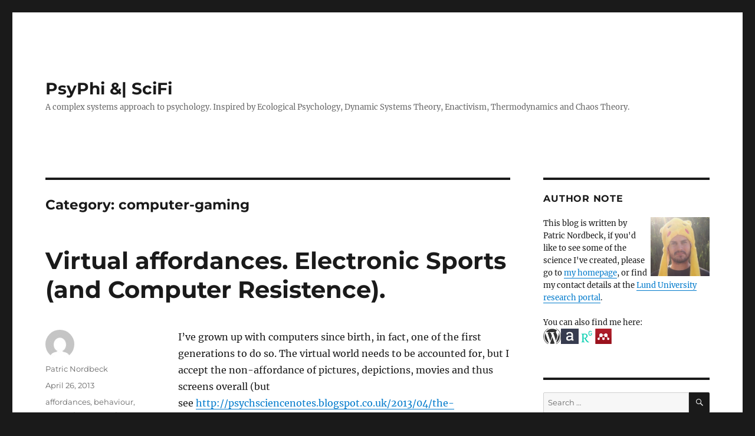

--- FILE ---
content_type: text/html; charset=UTF-8
request_url: https://jou.patricnordbeck.com/archives/category/computer-gaming
body_size: 15210
content:
<!DOCTYPE html>
<html lang="en-GB" class="no-js">
<head>
	<meta charset="UTF-8">
	<meta name="viewport" content="width=device-width, initial-scale=1.0">
	<link rel="profile" href="https://gmpg.org/xfn/11">
		<script>(function(html){html.className = html.className.replace(/\bno-js\b/,'js')})(document.documentElement);</script>
<title>computer-gaming &#8211; PsyPhi &amp;| SciFi</title>
<meta name='robots' content='max-image-preview:large' />
<link rel="alternate" type="application/rss+xml" title="PsyPhi &amp;| SciFi &raquo; Feed" href="https://jou.patricnordbeck.com/feed" />
<link rel="alternate" type="application/rss+xml" title="PsyPhi &amp;| SciFi &raquo; Comments Feed" href="https://jou.patricnordbeck.com/comments/feed" />
<link rel="alternate" type="application/rss+xml" title="PsyPhi &amp;| SciFi &raquo; computer-gaming Category Feed" href="https://jou.patricnordbeck.com/archives/category/computer-gaming/feed" />
<style id='wp-img-auto-sizes-contain-inline-css'>
img:is([sizes=auto i],[sizes^="auto," i]){contain-intrinsic-size:3000px 1500px}
/*# sourceURL=wp-img-auto-sizes-contain-inline-css */
</style>
<style id='wp-emoji-styles-inline-css'>

	img.wp-smiley, img.emoji {
		display: inline !important;
		border: none !important;
		box-shadow: none !important;
		height: 1em !important;
		width: 1em !important;
		margin: 0 0.07em !important;
		vertical-align: -0.1em !important;
		background: none !important;
		padding: 0 !important;
	}
/*# sourceURL=wp-emoji-styles-inline-css */
</style>
<style id='wp-block-library-inline-css'>
:root{--wp-block-synced-color:#7a00df;--wp-block-synced-color--rgb:122,0,223;--wp-bound-block-color:var(--wp-block-synced-color);--wp-editor-canvas-background:#ddd;--wp-admin-theme-color:#007cba;--wp-admin-theme-color--rgb:0,124,186;--wp-admin-theme-color-darker-10:#006ba1;--wp-admin-theme-color-darker-10--rgb:0,107,160.5;--wp-admin-theme-color-darker-20:#005a87;--wp-admin-theme-color-darker-20--rgb:0,90,135;--wp-admin-border-width-focus:2px}@media (min-resolution:192dpi){:root{--wp-admin-border-width-focus:1.5px}}.wp-element-button{cursor:pointer}:root .has-very-light-gray-background-color{background-color:#eee}:root .has-very-dark-gray-background-color{background-color:#313131}:root .has-very-light-gray-color{color:#eee}:root .has-very-dark-gray-color{color:#313131}:root .has-vivid-green-cyan-to-vivid-cyan-blue-gradient-background{background:linear-gradient(135deg,#00d084,#0693e3)}:root .has-purple-crush-gradient-background{background:linear-gradient(135deg,#34e2e4,#4721fb 50%,#ab1dfe)}:root .has-hazy-dawn-gradient-background{background:linear-gradient(135deg,#faaca8,#dad0ec)}:root .has-subdued-olive-gradient-background{background:linear-gradient(135deg,#fafae1,#67a671)}:root .has-atomic-cream-gradient-background{background:linear-gradient(135deg,#fdd79a,#004a59)}:root .has-nightshade-gradient-background{background:linear-gradient(135deg,#330968,#31cdcf)}:root .has-midnight-gradient-background{background:linear-gradient(135deg,#020381,#2874fc)}:root{--wp--preset--font-size--normal:16px;--wp--preset--font-size--huge:42px}.has-regular-font-size{font-size:1em}.has-larger-font-size{font-size:2.625em}.has-normal-font-size{font-size:var(--wp--preset--font-size--normal)}.has-huge-font-size{font-size:var(--wp--preset--font-size--huge)}.has-text-align-center{text-align:center}.has-text-align-left{text-align:left}.has-text-align-right{text-align:right}.has-fit-text{white-space:nowrap!important}#end-resizable-editor-section{display:none}.aligncenter{clear:both}.items-justified-left{justify-content:flex-start}.items-justified-center{justify-content:center}.items-justified-right{justify-content:flex-end}.items-justified-space-between{justify-content:space-between}.screen-reader-text{border:0;clip-path:inset(50%);height:1px;margin:-1px;overflow:hidden;padding:0;position:absolute;width:1px;word-wrap:normal!important}.screen-reader-text:focus{background-color:#ddd;clip-path:none;color:#444;display:block;font-size:1em;height:auto;left:5px;line-height:normal;padding:15px 23px 14px;text-decoration:none;top:5px;width:auto;z-index:100000}html :where(.has-border-color){border-style:solid}html :where([style*=border-top-color]){border-top-style:solid}html :where([style*=border-right-color]){border-right-style:solid}html :where([style*=border-bottom-color]){border-bottom-style:solid}html :where([style*=border-left-color]){border-left-style:solid}html :where([style*=border-width]){border-style:solid}html :where([style*=border-top-width]){border-top-style:solid}html :where([style*=border-right-width]){border-right-style:solid}html :where([style*=border-bottom-width]){border-bottom-style:solid}html :where([style*=border-left-width]){border-left-style:solid}html :where(img[class*=wp-image-]){height:auto;max-width:100%}:where(figure){margin:0 0 1em}html :where(.is-position-sticky){--wp-admin--admin-bar--position-offset:var(--wp-admin--admin-bar--height,0px)}@media screen and (max-width:600px){html :where(.is-position-sticky){--wp-admin--admin-bar--position-offset:0px}}

/*# sourceURL=wp-block-library-inline-css */
</style><style id='global-styles-inline-css'>
:root{--wp--preset--aspect-ratio--square: 1;--wp--preset--aspect-ratio--4-3: 4/3;--wp--preset--aspect-ratio--3-4: 3/4;--wp--preset--aspect-ratio--3-2: 3/2;--wp--preset--aspect-ratio--2-3: 2/3;--wp--preset--aspect-ratio--16-9: 16/9;--wp--preset--aspect-ratio--9-16: 9/16;--wp--preset--color--black: #000000;--wp--preset--color--cyan-bluish-gray: #abb8c3;--wp--preset--color--white: #fff;--wp--preset--color--pale-pink: #f78da7;--wp--preset--color--vivid-red: #cf2e2e;--wp--preset--color--luminous-vivid-orange: #ff6900;--wp--preset--color--luminous-vivid-amber: #fcb900;--wp--preset--color--light-green-cyan: #7bdcb5;--wp--preset--color--vivid-green-cyan: #00d084;--wp--preset--color--pale-cyan-blue: #8ed1fc;--wp--preset--color--vivid-cyan-blue: #0693e3;--wp--preset--color--vivid-purple: #9b51e0;--wp--preset--color--dark-gray: #1a1a1a;--wp--preset--color--medium-gray: #686868;--wp--preset--color--light-gray: #e5e5e5;--wp--preset--color--blue-gray: #4d545c;--wp--preset--color--bright-blue: #007acc;--wp--preset--color--light-blue: #9adffd;--wp--preset--color--dark-brown: #402b30;--wp--preset--color--medium-brown: #774e24;--wp--preset--color--dark-red: #640c1f;--wp--preset--color--bright-red: #ff675f;--wp--preset--color--yellow: #ffef8e;--wp--preset--gradient--vivid-cyan-blue-to-vivid-purple: linear-gradient(135deg,rgb(6,147,227) 0%,rgb(155,81,224) 100%);--wp--preset--gradient--light-green-cyan-to-vivid-green-cyan: linear-gradient(135deg,rgb(122,220,180) 0%,rgb(0,208,130) 100%);--wp--preset--gradient--luminous-vivid-amber-to-luminous-vivid-orange: linear-gradient(135deg,rgb(252,185,0) 0%,rgb(255,105,0) 100%);--wp--preset--gradient--luminous-vivid-orange-to-vivid-red: linear-gradient(135deg,rgb(255,105,0) 0%,rgb(207,46,46) 100%);--wp--preset--gradient--very-light-gray-to-cyan-bluish-gray: linear-gradient(135deg,rgb(238,238,238) 0%,rgb(169,184,195) 100%);--wp--preset--gradient--cool-to-warm-spectrum: linear-gradient(135deg,rgb(74,234,220) 0%,rgb(151,120,209) 20%,rgb(207,42,186) 40%,rgb(238,44,130) 60%,rgb(251,105,98) 80%,rgb(254,248,76) 100%);--wp--preset--gradient--blush-light-purple: linear-gradient(135deg,rgb(255,206,236) 0%,rgb(152,150,240) 100%);--wp--preset--gradient--blush-bordeaux: linear-gradient(135deg,rgb(254,205,165) 0%,rgb(254,45,45) 50%,rgb(107,0,62) 100%);--wp--preset--gradient--luminous-dusk: linear-gradient(135deg,rgb(255,203,112) 0%,rgb(199,81,192) 50%,rgb(65,88,208) 100%);--wp--preset--gradient--pale-ocean: linear-gradient(135deg,rgb(255,245,203) 0%,rgb(182,227,212) 50%,rgb(51,167,181) 100%);--wp--preset--gradient--electric-grass: linear-gradient(135deg,rgb(202,248,128) 0%,rgb(113,206,126) 100%);--wp--preset--gradient--midnight: linear-gradient(135deg,rgb(2,3,129) 0%,rgb(40,116,252) 100%);--wp--preset--font-size--small: 13px;--wp--preset--font-size--medium: 20px;--wp--preset--font-size--large: 36px;--wp--preset--font-size--x-large: 42px;--wp--preset--spacing--20: 0.44rem;--wp--preset--spacing--30: 0.67rem;--wp--preset--spacing--40: 1rem;--wp--preset--spacing--50: 1.5rem;--wp--preset--spacing--60: 2.25rem;--wp--preset--spacing--70: 3.38rem;--wp--preset--spacing--80: 5.06rem;--wp--preset--shadow--natural: 6px 6px 9px rgba(0, 0, 0, 0.2);--wp--preset--shadow--deep: 12px 12px 50px rgba(0, 0, 0, 0.4);--wp--preset--shadow--sharp: 6px 6px 0px rgba(0, 0, 0, 0.2);--wp--preset--shadow--outlined: 6px 6px 0px -3px rgb(255, 255, 255), 6px 6px rgb(0, 0, 0);--wp--preset--shadow--crisp: 6px 6px 0px rgb(0, 0, 0);}:where(.is-layout-flex){gap: 0.5em;}:where(.is-layout-grid){gap: 0.5em;}body .is-layout-flex{display: flex;}.is-layout-flex{flex-wrap: wrap;align-items: center;}.is-layout-flex > :is(*, div){margin: 0;}body .is-layout-grid{display: grid;}.is-layout-grid > :is(*, div){margin: 0;}:where(.wp-block-columns.is-layout-flex){gap: 2em;}:where(.wp-block-columns.is-layout-grid){gap: 2em;}:where(.wp-block-post-template.is-layout-flex){gap: 1.25em;}:where(.wp-block-post-template.is-layout-grid){gap: 1.25em;}.has-black-color{color: var(--wp--preset--color--black) !important;}.has-cyan-bluish-gray-color{color: var(--wp--preset--color--cyan-bluish-gray) !important;}.has-white-color{color: var(--wp--preset--color--white) !important;}.has-pale-pink-color{color: var(--wp--preset--color--pale-pink) !important;}.has-vivid-red-color{color: var(--wp--preset--color--vivid-red) !important;}.has-luminous-vivid-orange-color{color: var(--wp--preset--color--luminous-vivid-orange) !important;}.has-luminous-vivid-amber-color{color: var(--wp--preset--color--luminous-vivid-amber) !important;}.has-light-green-cyan-color{color: var(--wp--preset--color--light-green-cyan) !important;}.has-vivid-green-cyan-color{color: var(--wp--preset--color--vivid-green-cyan) !important;}.has-pale-cyan-blue-color{color: var(--wp--preset--color--pale-cyan-blue) !important;}.has-vivid-cyan-blue-color{color: var(--wp--preset--color--vivid-cyan-blue) !important;}.has-vivid-purple-color{color: var(--wp--preset--color--vivid-purple) !important;}.has-black-background-color{background-color: var(--wp--preset--color--black) !important;}.has-cyan-bluish-gray-background-color{background-color: var(--wp--preset--color--cyan-bluish-gray) !important;}.has-white-background-color{background-color: var(--wp--preset--color--white) !important;}.has-pale-pink-background-color{background-color: var(--wp--preset--color--pale-pink) !important;}.has-vivid-red-background-color{background-color: var(--wp--preset--color--vivid-red) !important;}.has-luminous-vivid-orange-background-color{background-color: var(--wp--preset--color--luminous-vivid-orange) !important;}.has-luminous-vivid-amber-background-color{background-color: var(--wp--preset--color--luminous-vivid-amber) !important;}.has-light-green-cyan-background-color{background-color: var(--wp--preset--color--light-green-cyan) !important;}.has-vivid-green-cyan-background-color{background-color: var(--wp--preset--color--vivid-green-cyan) !important;}.has-pale-cyan-blue-background-color{background-color: var(--wp--preset--color--pale-cyan-blue) !important;}.has-vivid-cyan-blue-background-color{background-color: var(--wp--preset--color--vivid-cyan-blue) !important;}.has-vivid-purple-background-color{background-color: var(--wp--preset--color--vivid-purple) !important;}.has-black-border-color{border-color: var(--wp--preset--color--black) !important;}.has-cyan-bluish-gray-border-color{border-color: var(--wp--preset--color--cyan-bluish-gray) !important;}.has-white-border-color{border-color: var(--wp--preset--color--white) !important;}.has-pale-pink-border-color{border-color: var(--wp--preset--color--pale-pink) !important;}.has-vivid-red-border-color{border-color: var(--wp--preset--color--vivid-red) !important;}.has-luminous-vivid-orange-border-color{border-color: var(--wp--preset--color--luminous-vivid-orange) !important;}.has-luminous-vivid-amber-border-color{border-color: var(--wp--preset--color--luminous-vivid-amber) !important;}.has-light-green-cyan-border-color{border-color: var(--wp--preset--color--light-green-cyan) !important;}.has-vivid-green-cyan-border-color{border-color: var(--wp--preset--color--vivid-green-cyan) !important;}.has-pale-cyan-blue-border-color{border-color: var(--wp--preset--color--pale-cyan-blue) !important;}.has-vivid-cyan-blue-border-color{border-color: var(--wp--preset--color--vivid-cyan-blue) !important;}.has-vivid-purple-border-color{border-color: var(--wp--preset--color--vivid-purple) !important;}.has-vivid-cyan-blue-to-vivid-purple-gradient-background{background: var(--wp--preset--gradient--vivid-cyan-blue-to-vivid-purple) !important;}.has-light-green-cyan-to-vivid-green-cyan-gradient-background{background: var(--wp--preset--gradient--light-green-cyan-to-vivid-green-cyan) !important;}.has-luminous-vivid-amber-to-luminous-vivid-orange-gradient-background{background: var(--wp--preset--gradient--luminous-vivid-amber-to-luminous-vivid-orange) !important;}.has-luminous-vivid-orange-to-vivid-red-gradient-background{background: var(--wp--preset--gradient--luminous-vivid-orange-to-vivid-red) !important;}.has-very-light-gray-to-cyan-bluish-gray-gradient-background{background: var(--wp--preset--gradient--very-light-gray-to-cyan-bluish-gray) !important;}.has-cool-to-warm-spectrum-gradient-background{background: var(--wp--preset--gradient--cool-to-warm-spectrum) !important;}.has-blush-light-purple-gradient-background{background: var(--wp--preset--gradient--blush-light-purple) !important;}.has-blush-bordeaux-gradient-background{background: var(--wp--preset--gradient--blush-bordeaux) !important;}.has-luminous-dusk-gradient-background{background: var(--wp--preset--gradient--luminous-dusk) !important;}.has-pale-ocean-gradient-background{background: var(--wp--preset--gradient--pale-ocean) !important;}.has-electric-grass-gradient-background{background: var(--wp--preset--gradient--electric-grass) !important;}.has-midnight-gradient-background{background: var(--wp--preset--gradient--midnight) !important;}.has-small-font-size{font-size: var(--wp--preset--font-size--small) !important;}.has-medium-font-size{font-size: var(--wp--preset--font-size--medium) !important;}.has-large-font-size{font-size: var(--wp--preset--font-size--large) !important;}.has-x-large-font-size{font-size: var(--wp--preset--font-size--x-large) !important;}
/*# sourceURL=global-styles-inline-css */
</style>

<style id='classic-theme-styles-inline-css'>
/*! This file is auto-generated */
.wp-block-button__link{color:#fff;background-color:#32373c;border-radius:9999px;box-shadow:none;text-decoration:none;padding:calc(.667em + 2px) calc(1.333em + 2px);font-size:1.125em}.wp-block-file__button{background:#32373c;color:#fff;text-decoration:none}
/*# sourceURL=/wp-includes/css/classic-themes.min.css */
</style>
<link rel='stylesheet' id='twentysixteen-fonts-css' href='https://usercontent.one/wp/jou.patricnordbeck.com/wp-content/themes/twentysixteen/fonts/merriweather-plus-montserrat-plus-inconsolata.css?ver=20230328' media='all' />
<link rel='stylesheet' id='genericons-css' href='https://usercontent.one/wp/jou.patricnordbeck.com/wp-content/themes/twentysixteen/genericons/genericons.css?ver=20201208' media='all' />
<link rel='stylesheet' id='twentysixteen-style-css' href='https://usercontent.one/wp/jou.patricnordbeck.com/wp-content/themes/twentysixteen/style.css?ver=20250715' media='all' />
<link rel='stylesheet' id='twentysixteen-block-style-css' href='https://usercontent.one/wp/jou.patricnordbeck.com/wp-content/themes/twentysixteen/css/blocks.css?ver=20240817' media='all' />
<script src="https://usercontent.one/wp/jou.patricnordbeck.com/wp-content/plugins/stop-user-enumeration/frontend/js/frontend.js?ver=1.7.6" id="stop-user-enumeration-js" defer data-wp-strategy="defer"></script>
<script src="https://jou.patricnordbeck.com/wp-includes/js/jquery/jquery.min.js?ver=3.7.1" id="jquery-core-js"></script>
<script src="https://jou.patricnordbeck.com/wp-includes/js/jquery/jquery-migrate.min.js?ver=3.4.1" id="jquery-migrate-js"></script>
<script id="twentysixteen-script-js-extra">
var screenReaderText = {"expand":"expand child menu","collapse":"collapse child menu"};
//# sourceURL=twentysixteen-script-js-extra
</script>
<script src="https://usercontent.one/wp/jou.patricnordbeck.com/wp-content/themes/twentysixteen/js/functions.js?ver=20230629" id="twentysixteen-script-js" defer data-wp-strategy="defer"></script>
<link rel="https://api.w.org/" href="https://jou.patricnordbeck.com/wp-json/" /><link rel="alternate" title="JSON" type="application/json" href="https://jou.patricnordbeck.com/wp-json/wp/v2/categories/157" /><link rel="EditURI" type="application/rsd+xml" title="RSD" href="https://jou.patricnordbeck.com/xmlrpc.php?rsd" />
<meta name="generator" content="WordPress 6.9" />
<style>[class*=" icon-oc-"],[class^=icon-oc-]{speak:none;font-style:normal;font-weight:400;font-variant:normal;text-transform:none;line-height:1;-webkit-font-smoothing:antialiased;-moz-osx-font-smoothing:grayscale}.icon-oc-one-com-white-32px-fill:before{content:"901"}.icon-oc-one-com:before{content:"900"}#one-com-icon,.toplevel_page_onecom-wp .wp-menu-image{speak:none;display:flex;align-items:center;justify-content:center;text-transform:none;line-height:1;-webkit-font-smoothing:antialiased;-moz-osx-font-smoothing:grayscale}.onecom-wp-admin-bar-item>a,.toplevel_page_onecom-wp>.wp-menu-name{font-size:16px;font-weight:400;line-height:1}.toplevel_page_onecom-wp>.wp-menu-name img{width:69px;height:9px;}.wp-submenu-wrap.wp-submenu>.wp-submenu-head>img{width:88px;height:auto}.onecom-wp-admin-bar-item>a img{height:7px!important}.onecom-wp-admin-bar-item>a img,.toplevel_page_onecom-wp>.wp-menu-name img{opacity:.8}.onecom-wp-admin-bar-item.hover>a img,.toplevel_page_onecom-wp.wp-has-current-submenu>.wp-menu-name img,li.opensub>a.toplevel_page_onecom-wp>.wp-menu-name img{opacity:1}#one-com-icon:before,.onecom-wp-admin-bar-item>a:before,.toplevel_page_onecom-wp>.wp-menu-image:before{content:'';position:static!important;background-color:rgba(240,245,250,.4);border-radius:102px;width:18px;height:18px;padding:0!important}.onecom-wp-admin-bar-item>a:before{width:14px;height:14px}.onecom-wp-admin-bar-item.hover>a:before,.toplevel_page_onecom-wp.opensub>a>.wp-menu-image:before,.toplevel_page_onecom-wp.wp-has-current-submenu>.wp-menu-image:before{background-color:#76b82a}.onecom-wp-admin-bar-item>a{display:inline-flex!important;align-items:center;justify-content:center}#one-com-logo-wrapper{font-size:4em}#one-com-icon{vertical-align:middle}.imagify-welcome{display:none !important;}</style><style>.recentcomments a{display:inline !important;padding:0 !important;margin:0 !important;}</style><link rel="icon" href="https://usercontent.one/wp/jou.patricnordbeck.com/wp-content/uploads/2015/11/cropped-photo-32x32.jpg" sizes="32x32" />
<link rel="icon" href="https://usercontent.one/wp/jou.patricnordbeck.com/wp-content/uploads/2015/11/cropped-photo-192x192.jpg" sizes="192x192" />
<link rel="apple-touch-icon" href="https://usercontent.one/wp/jou.patricnordbeck.com/wp-content/uploads/2015/11/cropped-photo-180x180.jpg" />
<meta name="msapplication-TileImage" content="https://usercontent.one/wp/jou.patricnordbeck.com/wp-content/uploads/2015/11/cropped-photo-270x270.jpg" />
</head>

<body class="archive category category-computer-gaming category-157 wp-embed-responsive wp-theme-twentysixteen group-blog hfeed">
<div id="page" class="site">
	<div class="site-inner">
		<a class="skip-link screen-reader-text" href="#content">
			Skip to content		</a>

		<header id="masthead" class="site-header">
			<div class="site-header-main">
				<div class="site-branding">
																					<p class="site-title"><a href="https://jou.patricnordbeck.com/" rel="home" >PsyPhi &amp;| SciFi</a></p>
												<p class="site-description">A complex systems approach to psychology. Inspired by Ecological Psychology, Dynamic Systems Theory, Enactivism, Thermodynamics and Chaos Theory.</p>
									</div><!-- .site-branding -->

							</div><!-- .site-header-main -->

					</header><!-- .site-header -->

		<div id="content" class="site-content">

	<div id="primary" class="content-area">
		<main id="main" class="site-main">

		
			<header class="page-header">
				<h1 class="page-title">Category: <span>computer-gaming</span></h1>			</header><!-- .page-header -->

			
<article id="post-48" class="post-48 post type-post status-publish format-standard hentry category-affordances category-behaviour category-computer category-computer-gaming category-ecological-psychology category-environment category-gaming category-gibson category-golonka category-league-of-legends category-online-gaming category-recs category-virtual category-virtual-affordances category-virtual-environment category-wilson">
	<header class="entry-header">
		
		<h2 class="entry-title"><a href="https://jou.patricnordbeck.com/archives/48" rel="bookmark">Virtual affordances. Electronic Sports (and Computer Resistence).</a></h2>	</header><!-- .entry-header -->

	
	
	<div class="entry-content">
		<p>I&#8217;ve grown up with computers since birth, in fact, one of the first generations to do so. The virtual world needs to be accounted for, but I accept the non-affordance of pictures, depictions, movies and thus screens overall (but see&nbsp;<a href="http://psychsciencenotes.blogspot.co.uk/2013/04/the-information-available-in-pictures.html">http://psychsciencenotes.blogspot.co.uk/2013/04/the-information-available-in-pictures.html</a>&nbsp;for very recent, in-depth, information) I believe it is enough to denote this with the word <i>virtual</i>. This is something I go to some length with in my thesis and the beneath is the preliminary version of that section. While there is some revision still to take place, the main content is there and should provide enough clarity as to what I mean by it.</p>
<div></div>
<p>The world of electronic sports (henceforth; e-sports) is a largely unexplored area even within traditional cognitive psychology. In rECS it is discounted, essentially, because it is performed on a screen and as such does not provide affordances per say. In agreement with this, you still cannot just ignore this massive field. It is not only entertainment, it is for some a way of life and it is for others their monthly income -both as creators as well as players. In an attempt to refrain from legitimising the field further, it stands for itself in the amount of hours played, the number of games produced, the amount of profit for gaming-companies and the prize-pools for e-sports players. One aspect however, that is unstated in the relevant literature, is that unbeknownst to producers and programmers of games, their absolute central aspects, follow exactly that of ecological psychology and rECS. Gibson (1986) made the same analogy, however with greater depth, for the fields of architecture and design.</p>
<div>A programmer creates the environment in which a player is to exist and, hopefully, immerse herself. The virtual environment is created in respect to contain virtual affordances for the player, or for the player to explore and act within. The evolution of computers, as well as the games played on these computers, have increasingly dealt with the fact that players expect more and more virtual affordances to be available to them. There is an expectation to be able to do more things, to increase the complexity of the virtual environment, virtual objects and other virtual agents. When expansions are released for already popular games, they account for this fact by not only adding new items, for example in MMORPGS (massively multiplayer online role-playing games), but also by creating new virtual affordances to players through new game modes (changing virtual affordances of the already known game), allowing completely new virtual behaviours and thus making the virtual environment increasingly complex. For games that insist on reflecting reality, the expectation is that virtual affordances should more and more closely resemble the environment. This is thus an essential area to account for when it comes to rECS and psychology in general. It is necessary however to introduce the term virtual affordances, because as stated, pictures, depictions and even movies do not present affordances (Gibson, 1986 and Wilson &amp; Golonka, 2013). Nevertheless, computer gaming industry works with manipulation of virtual affordances, and thus, virtual affordances are defined as <i>invariants programmed in environment, objects and agents, allowing, limiting or disallowing virtual behaviours, interactions and coupled systems between those environments, objects and agents</i>.</p>
<p>The game of choice for exemplification, is League of Legends (launched 2009, by Riot Games, formed in 2006). It is played by 32 million unique players every month, 12 million of which play daily, racking up 1+ billion hours of play each month making it the most played computer game in the world (Riot Games, 2012). They have created a virtual environment in which there is an economic system; killing AI-agents and opponents grants money, from which you may buy items to further enhance your characters basic, level-dependent, properties. The virtual environment affords movement in two dimensions but also limits movement by walls and shrubbery. Each character, 110+ to choose from, is afforded five specific abilities (one passive, meaning it is not “usable” by pressing a button and four active abilities assigned to one key each) plus the choice of two out of thirteen that are common to all players. Some abilities modify movement capability of oneself, of other agents, amount of damage given, amount of damage taken and/or regeneration of vitals (health, mana or for a few characters, a specific other vital coupled to its offensive and/or defensive abilities). Two teams with five players on each team thus comprises (10*5*2) 100 agent-specific virtual affordances, coupled with the dynamic variety in which the virtual environment lends itself to each specific character. Needless to say, perceiving one’s own and other characters’ virtual affordances, in which sequence they are used, and in which situation, the dynamic relationship all these variables have in conjunction with where one is situated in the environment and your, and their, vitals, is what counts as skill in this game. It is a visual perception heavy game but auditory perception enables you to gain information on parts of the environment not currently in your virtual visual field but that may have an impact on your virtual behaviour. The mentioned variables are far from an exhaustive list; there are quite many more virtual affordances to be described, but these should be enough for even the most computer-illiterate to understand that it is far from a simple virtual environment to navigate through successfully. Thus, this complexity gives rise to a vast range of behaviours and emotions, one of the most extreme of which is called “rage-quitting”. It is when you are sufficiently angry, regardless of why, that you exit the game before completion and leave your team severely underpowered against the opponents. Similarly, it is what can be seen in real life interviews when interviewees physically leave the interview prematurely.</p></div>
<div></div>
<div>Computer-gaming, although not adhering to the strict definitions of rECS, needs to be accounted for and it is suggested that it is sufficient to discriminate between real life and gaming by the verbal notation <i>virtual</i>. When experimentally reporting on computer games or screen-dependent research, it is of great importance to include an exhaustive list of variables and virtual affordances in the previously mentioned task analysis. This leads on to the study at hand, where an attempt is made to follow this task analysis for rECS experimentation, in order to show its practical application; to try and create headway for computer-screen experimentation by refuting the unwillingness within the embodied perspective towards it; discriminate between predictive and prospective strategies in problem-solving to discriminate between computational and ecological strategies; and illuminate how lucrative future research can be on the basis of both the process under observation and, more generally, to produce knowledge about it through rECS.</div>
	</div><!-- .entry-content -->

	<footer class="entry-footer">
		<span class="byline"><img alt='' src='https://secure.gravatar.com/avatar/?s=49&#038;d=mm&#038;r=g' srcset='https://secure.gravatar.com/avatar/?s=98&#038;d=mm&#038;r=g 2x' class='avatar avatar-49 photo avatar-default' height='49' width='49' decoding='async'/><span class="screen-reader-text">Author </span><span class="author vcard"><a class="url fn n" href="https://jou.patricnordbeck.com/archives/author/patric-nordbeck">Patric Nordbeck</a></span></span><span class="posted-on"><span class="screen-reader-text">Posted on </span><a href="https://jou.patricnordbeck.com/archives/48" rel="bookmark"><time class="entry-date published" datetime="2013-04-26T09:02:00+00:00">April 26, 2013</time><time class="updated" datetime="2023-10-13T13:05:10+00:00">October 13, 2023</time></a></span><span class="cat-links"><span class="screen-reader-text">Categories </span><a href="https://jou.patricnordbeck.com/archives/category/affordances" rel="category tag">affordances</a>, <a href="https://jou.patricnordbeck.com/archives/category/behaviour" rel="category tag">behaviour</a>, <a href="https://jou.patricnordbeck.com/archives/category/computer" rel="category tag">computer</a>, <a href="https://jou.patricnordbeck.com/archives/category/computer-gaming" rel="category tag">computer-gaming</a>, <a href="https://jou.patricnordbeck.com/archives/category/ecological-psychology" rel="category tag">ecological psychology</a>, <a href="https://jou.patricnordbeck.com/archives/category/environment" rel="category tag">environment</a>, <a href="https://jou.patricnordbeck.com/archives/category/gaming" rel="category tag">gaming</a>, <a href="https://jou.patricnordbeck.com/archives/category/gibson" rel="category tag">Gibson</a>, <a href="https://jou.patricnordbeck.com/archives/category/golonka" rel="category tag">Golonka</a>, <a href="https://jou.patricnordbeck.com/archives/category/league-of-legends" rel="category tag">league of legends</a>, <a href="https://jou.patricnordbeck.com/archives/category/online-gaming" rel="category tag">online gaming</a>, <a href="https://jou.patricnordbeck.com/archives/category/recs" rel="category tag">rECS</a>, <a href="https://jou.patricnordbeck.com/archives/category/virtual" rel="category tag">virtual</a>, <a href="https://jou.patricnordbeck.com/archives/category/virtual-affordances" rel="category tag">virtual affordances</a>, <a href="https://jou.patricnordbeck.com/archives/category/virtual-environment" rel="category tag">virtual environment</a>, <a href="https://jou.patricnordbeck.com/archives/category/wilson" rel="category tag">Wilson</a></span><span class="comments-link"><a href="https://jou.patricnordbeck.com/archives/48#respond">Leave a comment<span class="screen-reader-text"> on Virtual affordances. Electronic Sports (and Computer Resistence).</span></a></span>			</footer><!-- .entry-footer -->
</article><!-- #post-48 -->

		</main><!-- .site-main -->
	</div><!-- .content-area -->


	<aside id="secondary" class="sidebar widget-area">
		<section id="custom_html-3" class="widget_text widget widget_custom_html"><h2 class="widget-title">Author note</h2><div class="textwidget custom-html-widget"><img src="http://www.patricnordbeck.com/images/DSC_0501.jpg" alt="Patric in a Pikachu hat" align="right" width="100">This blog is written by Patric Nordbeck, if you'd like to see some of the science I've created, please go to <a href="http://www.patricnordbeck.com">my homepage</a>, or find my contact details at the <a href="https://portal.research.lu.se/en/persons/patric-nordbeck">Lund University research portal</a>.
<br><br>You can also find me here:
<br><a href="http://jou.patricnordbeck.com"><img src="http://www.patricnordbeck.com/images/icons/wp2.png" alt="Wordpress" align="left"></a><a href="https://lu.academia.edu/PatricNordbeck"><img src="http://www.patricnordbeck.com/images/icons/ac2.png" alt="Academia.edu" align="left"></a><a href="https://www.researchgate.net/profile/Patric_Nordbeck"><img src="http://www.patricnordbeck.com/images/icons/rg.png" alt="ResearchGate" align="left" width="27"></a><a href="http://www.mendeley.com/profiles/patric-nordbeck/"><img src="http://www.patricnordbeck.com/images/icons/me2.png" alt="Mendeley" align="left"></a></div></section><section id="search-2" class="widget widget_search">
<form role="search" method="get" class="search-form" action="https://jou.patricnordbeck.com/">
	<label>
		<span class="screen-reader-text">
			Search for:		</span>
		<input type="search" class="search-field" placeholder="Search &hellip;" value="" name="s" />
	</label>
	<button type="submit" class="search-submit"><span class="screen-reader-text">
		Search	</span></button>
</form>
</section>
		<section id="recent-posts-2" class="widget widget_recent_entries">
		<h2 class="widget-title">Recent Posts</h2><nav aria-label="Recent Posts">
		<ul>
											<li>
					<a href="https://jou.patricnordbeck.com/archives/213">Connection points between Ecological Psychology and Dynamic Systems Theory</a>
									</li>
											<li>
					<a href="https://jou.patricnordbeck.com/archives/210">Back on the anti-representation train</a>
									</li>
											<li>
					<a href="https://jou.patricnordbeck.com/archives/204">Network and doctoral course startup at Lund University for Dynamic Systems Theory and Ecological Psychology</a>
									</li>
					</ul>

		</nav></section><section id="recent-comments-2" class="widget widget_recent_comments"><h2 class="widget-title">Recent Comments</h2><nav aria-label="Recent Comments"><ul id="recentcomments"><li class="recentcomments"><span class="comment-author-link"><a href="https://www.blogger.com/profile/17412168482569793996" class="url" rel="ugc external nofollow">Eric Charles</a></span> on <a href="https://jou.patricnordbeck.com/archives/56#comment-2">Temporary conclusion on affordance definitions (my head will explode if I don&#8217;t give this a rest for a while). (4/5)</a></li><li class="recentcomments"><span class="comment-author-link"><a href="https://www.blogger.com/profile/02742471168384347161" class="url" rel="ugc external nofollow">Patric Nordbeck</a></span> on <a href="https://jou.patricnordbeck.com/archives/58#comment-3">Ontological and epistemological definitions of affordances (as per previous post). (2/5)</a></li><li class="recentcomments"><span class="comment-author-link"><a href="https://www.blogger.com/profile/02742471168384347161" class="url" rel="ugc external nofollow">Patric Nordbeck</a></span> on <a href="https://jou.patricnordbeck.com/archives/58#comment-4">Ontological and epistemological definitions of affordances (as per previous post). (2/5)</a></li></ul></nav></section><section id="categories-2" class="widget widget_categories"><h2 class="widget-title">Categories</h2><form action="https://jou.patricnordbeck.com" method="get"><label class="screen-reader-text" for="cat">Categories</label><select  name='cat' id='cat' class='postform'>
	<option value='-1'>Select Category</option>
	<option class="level-0" value="110">a. charles catania&nbsp;&nbsp;(1)</option>
	<option class="level-0" value="133">abstract&nbsp;&nbsp;(1)</option>
	<option class="level-0" value="41">accident&nbsp;&nbsp;(1)</option>
	<option class="level-0" value="224">account&nbsp;&nbsp;(1)</option>
	<option class="level-0" value="163">actualisation&nbsp;&nbsp;(1)</option>
	<option class="level-0" value="148">addicted to love&nbsp;&nbsp;(1)</option>
	<option class="level-0" value="150">addiction&nbsp;&nbsp;(1)</option>
	<option class="level-0" value="173">affordance&nbsp;&nbsp;(5)</option>
	<option class="level-0" value="67">affordances&nbsp;&nbsp;(18)</option>
	<option class="level-0" value="258">AI&nbsp;&nbsp;(1)</option>
	<option class="level-0" value="63">alternative environments&nbsp;&nbsp;(2)</option>
	<option class="level-0" value="62">alternative objects&nbsp;&nbsp;(2)</option>
	<option class="level-0" value="97">an ecological approach to psychology&nbsp;&nbsp;(3)</option>
	<option class="level-0" value="108">anthony chemero&nbsp;&nbsp;(3)</option>
	<option class="level-0" value="43">anthrocentrism&nbsp;&nbsp;(1)</option>
	<option class="level-0" value="185">anti&nbsp;&nbsp;(2)</option>
	<option class="level-0" value="181">anti-representationalism&nbsp;&nbsp;(4)</option>
	<option class="level-0" value="184">anti-representationalist&nbsp;&nbsp;(2)</option>
	<option class="level-0" value="102">applied psychology&nbsp;&nbsp;(1)</option>
	<option class="level-0" value="131">arguments against representationalism&nbsp;&nbsp;(2)</option>
	<option class="level-0" value="210">atheism&nbsp;&nbsp;(1)</option>
	<option class="level-0" value="206">atheist&nbsp;&nbsp;(1)</option>
	<option class="level-0" value="16">autocatakinetic&nbsp;&nbsp;(1)</option>
	<option class="level-0" value="23">baby&nbsp;&nbsp;(1)</option>
	<option class="level-0" value="230">Bargh&nbsp;&nbsp;(4)</option>
	<option class="level-0" value="153">behaviour&nbsp;&nbsp;(3)</option>
	<option class="level-0" value="221">bias&nbsp;&nbsp;(1)</option>
	<option class="level-0" value="8">Big Bang&nbsp;&nbsp;(1)</option>
	<option class="level-0" value="283">brain&nbsp;&nbsp;(3)</option>
	<option class="level-0" value="37">brain in a vat&nbsp;&nbsp;(1)</option>
	<option class="level-0" value="53">british psychological association&nbsp;&nbsp;(1)</option>
	<option class="level-0" value="198">canons&nbsp;&nbsp;(1)</option>
	<option class="level-0" value="35">cartesian dualism&nbsp;&nbsp;(1)</option>
	<option class="level-0" value="45">chance&nbsp;&nbsp;(1)</option>
	<option class="level-0" value="177">Chemero&nbsp;&nbsp;(1)</option>
	<option class="level-0" value="197">christian&nbsp;&nbsp;(2)</option>
	<option class="level-0" value="207">christianity&nbsp;&nbsp;(1)</option>
	<option class="level-0" value="149">clinical psychology&nbsp;&nbsp;(4)</option>
	<option class="level-0" value="176">cognition&nbsp;&nbsp;(9)</option>
	<option class="level-0" value="182">cognitive&nbsp;&nbsp;(3)</option>
	<option class="level-0" value="141">cognitive psychology&nbsp;&nbsp;(13)</option>
	<option class="level-0" value="92">cognitive psychology in crisis&nbsp;&nbsp;(5)</option>
	<option class="level-0" value="47">coincidence&nbsp;&nbsp;(1)</option>
	<option class="level-0" value="120">computationalism&nbsp;&nbsp;(1)</option>
	<option class="level-0" value="156">computer&nbsp;&nbsp;(1)</option>
	<option class="level-0" value="157" selected="selected">computer-gaming&nbsp;&nbsp;(1)</option>
	<option class="level-0" value="237">conceptual&nbsp;&nbsp;(2)</option>
	<option class="level-0" value="117">conflict resolution&nbsp;&nbsp;(1)</option>
	<option class="level-0" value="118">conflicts&nbsp;&nbsp;(1)</option>
	<option class="level-0" value="324">connections&nbsp;&nbsp;(1)</option>
	<option class="level-0" value="274">content&nbsp;&nbsp;(1)</option>
	<option class="level-0" value="121">contrast between computation and ecological strategy&nbsp;&nbsp;(1)</option>
	<option class="level-0" value="58">created depictions&nbsp;&nbsp;(1)</option>
	<option class="level-0" value="24">crib&nbsp;&nbsp;(1)</option>
	<option class="level-0" value="222">critical&nbsp;&nbsp;(1)</option>
	<option class="level-0" value="116">critical realism&nbsp;&nbsp;(4)</option>
	<option class="level-0" value="229">Daniel&nbsp;&nbsp;(1)</option>
	<option class="level-0" value="103">daniel fishman&nbsp;&nbsp;(1)</option>
	<option class="level-0" value="231">Dave&nbsp;&nbsp;(1)</option>
	<option class="level-0" value="166">definition&nbsp;&nbsp;(3)</option>
	<option class="level-0" value="174">dependence&nbsp;&nbsp;(2)</option>
	<option class="level-0" value="61">depicted environments&nbsp;&nbsp;(2)</option>
	<option class="level-0" value="59">depicted objects&nbsp;&nbsp;(2)</option>
	<option class="level-0" value="140">depiction&nbsp;&nbsp;(1)</option>
	<option class="level-0" value="56">depictions&nbsp;&nbsp;(5)</option>
	<option class="level-0" value="310">developmental ecological psychology&nbsp;&nbsp;(1)</option>
	<option class="level-0" value="233">direct&nbsp;&nbsp;(2)</option>
	<option class="level-0" value="19">direct perception&nbsp;&nbsp;(7)</option>
	<option class="level-0" value="321">doctoral course&nbsp;&nbsp;(1)</option>
	<option class="level-0" value="235">Doyen&nbsp;&nbsp;(4)</option>
	<option class="level-0" value="39">dualism&nbsp;&nbsp;(2)</option>
	<option class="level-0" value="175">dynamic&nbsp;&nbsp;(4)</option>
	<option class="level-0" value="126">dynamic systems theory&nbsp;&nbsp;(7)</option>
	<option class="level-0" value="143">Earp&nbsp;&nbsp;(1)</option>
	<option class="level-0" value="5">ecological psychology&nbsp;&nbsp;(30)</option>
	<option class="level-0" value="226">Ed&nbsp;&nbsp;(2)</option>
	<option class="level-0" value="234">elderly&nbsp;&nbsp;(2)</option>
	<option class="level-0" value="311">eleanor gibson&nbsp;&nbsp;(1)</option>
	<option class="level-0" value="179">embodied&nbsp;&nbsp;(4)</option>
	<option class="level-0" value="38">embodied cognition&nbsp;&nbsp;(17)</option>
	<option class="level-0" value="189">embodied emotion&nbsp;&nbsp;(1)</option>
	<option class="level-0" value="178">embodied psychology&nbsp;&nbsp;(1)</option>
	<option class="level-0" value="32">embodiment&nbsp;&nbsp;(1)</option>
	<option class="level-0" value="188">emotion&nbsp;&nbsp;(1)</option>
	<option class="level-0" value="15">emotions&nbsp;&nbsp;(1)</option>
	<option class="level-0" value="275">Enactivism&nbsp;&nbsp;(3)</option>
	<option class="level-0" value="12">energy propagation&nbsp;&nbsp;(1)</option>
	<option class="level-0" value="248">ensammast&nbsp;&nbsp;(1)</option>
	<option class="level-0" value="20">entropy&nbsp;&nbsp;(1)</option>
	<option class="level-0" value="18">entropy debt&nbsp;&nbsp;(1)</option>
	<option class="level-0" value="155">environment&nbsp;&nbsp;(1)</option>
	<option class="level-0" value="124">epistemology&nbsp;&nbsp;(5)</option>
	<option class="level-0" value="208">eric&nbsp;&nbsp;(1)</option>
	<option class="level-0" value="98">eric charles&nbsp;&nbsp;(8)</option>
	<option class="level-0" value="51">ethical problems&nbsp;&nbsp;(1)</option>
	<option class="level-0" value="52">ethics&nbsp;&nbsp;(1)</option>
	<option class="level-0" value="81">exemplification&nbsp;&nbsp;(1)</option>
	<option class="level-0" value="170">exist&nbsp;&nbsp;(3)</option>
	<option class="level-0" value="44">existence&nbsp;&nbsp;(4)</option>
	<option class="level-0" value="162">experience&nbsp;&nbsp;(2)</option>
	<option class="level-0" value="2">explanations of&nbsp;&nbsp;(1)</option>
	<option class="level-0" value="22">field potentials&nbsp;&nbsp;(1)</option>
	<option class="level-0" value="146">Foddy&nbsp;&nbsp;(1)</option>
	<option class="level-0" value="160">gaming&nbsp;&nbsp;(1)</option>
	<option class="level-0" value="200">gay&nbsp;&nbsp;(2)</option>
	<option class="level-0" value="158">Gibson&nbsp;&nbsp;(3)</option>
	<option class="level-0" value="83">Gigerenzer&nbsp;&nbsp;(1)</option>
	<option class="level-0" value="309">global array&nbsp;&nbsp;(1)</option>
	<option class="level-0" value="60">Golonka&nbsp;&nbsp;(3)</option>
	<option class="level-0" value="192">hard sciences&nbsp;&nbsp;(4)</option>
	<option class="level-0" value="95">harry heft&nbsp;&nbsp;(1)</option>
	<option class="level-0" value="13">heterogeneity&nbsp;&nbsp;(1)</option>
	<option class="level-0" value="72">hie&nbsp;&nbsp;(1)</option>
	<option class="level-0" value="69">hier&nbsp;&nbsp;(1)</option>
	<option class="level-0" value="86">hier&#8217;s&nbsp;&nbsp;(1)</option>
	<option class="level-0" value="54">history of psychology&nbsp;&nbsp;(1)</option>
	<option class="level-0" value="21">homogeneity&nbsp;&nbsp;(1)</option>
	<option class="level-0" value="215">homosexuality&nbsp;&nbsp;(1)</option>
	<option class="level-0" value="216">hovind&nbsp;&nbsp;(1)</option>
	<option class="level-0" value="27">how multiple integrations make human intelligence&nbsp;&nbsp;(1)</option>
	<option class="level-0" value="14">human system&nbsp;&nbsp;(2)</option>
	<option class="level-0" value="46">humanity&nbsp;&nbsp;(1)</option>
	<option class="level-0" value="251">i&nbsp;&nbsp;(1)</option>
	<option class="level-0" value="31">I do apologise but&nbsp;&nbsp;(1)</option>
	<option class="level-0" value="201">I&#8217;m&nbsp;&nbsp;(2)</option>
	<option class="level-0" value="4">illusions&nbsp;&nbsp;(1)</option>
	<option class="level-0" value="220">individual&nbsp;&nbsp;(1)</option>
	<option class="level-0" value="28">infant&nbsp;&nbsp;(1)</option>
	<option class="level-0" value="134">interception&nbsp;&nbsp;(1)</option>
	<option class="level-0" value="132">introduction&nbsp;&nbsp;(1)</option>
	<option class="level-0" value="114">issue editor&#8217;s foreword&nbsp;&nbsp;(1)</option>
	<option class="level-0" value="313">jan van eemeren&nbsp;&nbsp;(1)</option>
	<option class="level-0" value="88">John Locke&nbsp;&nbsp;(1)</option>
	<option class="level-0" value="106">joshua w clegg&nbsp;&nbsp;(1)</option>
	<option class="level-0" value="312">karim zahidi&nbsp;&nbsp;(1)</option>
	<option class="level-0" value="249">kent&nbsp;&nbsp;(1)</option>
	<option class="level-0" value="159">league of legends&nbsp;&nbsp;(1)</option>
	<option class="level-0" value="242">lieberman&nbsp;&nbsp;(1)</option>
	<option class="level-0" value="29">Linda Smith&nbsp;&nbsp;(1)</option>
	<option class="level-0" value="236">link&nbsp;&nbsp;(2)</option>
	<option class="level-0" value="82">logic&nbsp;&nbsp;(1)</option>
	<option class="level-0" value="85">logical abstraction&nbsp;&nbsp;(1)</option>
	<option class="level-0" value="211">love&nbsp;&nbsp;(1)</option>
	<option class="level-0" value="246">lyrics&nbsp;&nbsp;(1)</option>
	<option class="level-0" value="247">lyrik&nbsp;&nbsp;(1)</option>
	<option class="level-0" value="89">master thesis&nbsp;&nbsp;(7)</option>
	<option class="level-0" value="240">matthew&nbsp;&nbsp;(1)</option>
	<option class="level-0" value="144">mental disorders&nbsp;&nbsp;(1)</option>
	<option class="level-0" value="250">metafor&nbsp;&nbsp;(1)</option>
	<option class="level-0" value="253">metaforer&nbsp;&nbsp;(1)</option>
	<option class="level-0" value="202">method&nbsp;&nbsp;(1)</option>
	<option class="level-0" value="49">Milgram&nbsp;&nbsp;(1)</option>
	<option class="level-0" value="55">Milgram misunderstood&nbsp;&nbsp;(1)</option>
	<option class="level-0" value="26">mobile&nbsp;&nbsp;(1)</option>
	<option class="level-0" value="30">more than concepts&nbsp;&nbsp;(1)</option>
	<option class="level-0" value="3">Müller-Lyer illusion&nbsp;&nbsp;(1)</option>
	<option class="level-0" value="111">natural science of behaviour&nbsp;&nbsp;(1)</option>
	<option class="level-0" value="284">neurons&nbsp;&nbsp;(2)</option>
	<option class="level-0" value="113">norman henry anderson&nbsp;&nbsp;(1)</option>
	<option class="level-0" value="227">Nussbaum&nbsp;&nbsp;(1)</option>
	<option class="level-0" value="50">obediance to authority&nbsp;&nbsp;(1)</option>
	<option class="level-0" value="169">objective&nbsp;&nbsp;(3)</option>
	<option class="level-0" value="223">observation&nbsp;&nbsp;(1)</option>
	<option class="level-0" value="218">observe&nbsp;&nbsp;(1)</option>
	<option class="level-0" value="119">occam&#8217;s razor&nbsp;&nbsp;(1)</option>
	<option class="level-0" value="193">of&nbsp;&nbsp;(2)</option>
	<option class="level-0" value="154">online gaming&nbsp;&nbsp;(1)</option>
	<option class="level-0" value="125">ontology&nbsp;&nbsp;(6)</option>
	<option class="level-0" value="145">overmedication&nbsp;&nbsp;(1)</option>
	<option class="level-0" value="213">peace&nbsp;&nbsp;(1)</option>
	<option class="level-0" value="164">perception&nbsp;&nbsp;(10)</option>
	<option class="level-0" value="289">perception and action&nbsp;&nbsp;(2)</option>
	<option class="level-0" value="25">personality&nbsp;&nbsp;(1)</option>
	<option class="level-0" value="78">perspective&nbsp;&nbsp;(4)</option>
	<option class="level-0" value="36">philosophy&nbsp;&nbsp;(11)</option>
	<option class="level-0" value="33">philosophy of mind&nbsp;&nbsp;(4)</option>
	<option class="level-0" value="34">philosophy of psychology&nbsp;&nbsp;(18)</option>
	<option class="level-0" value="40">philosophy of science&nbsp;&nbsp;(6)</option>
	<option class="level-0" value="194">positivism&nbsp;&nbsp;(4)</option>
	<option class="level-0" value="101">pragmatic case studies&nbsp;&nbsp;(1)</option>
	<option class="level-0" value="217">prediction&nbsp;&nbsp;(1)</option>
	<option class="level-0" value="225">priming&nbsp;&nbsp;(3)</option>
	<option class="level-0" value="64">programmed depictions&nbsp;&nbsp;(1)</option>
	<option class="level-0" value="142">psychiatry&nbsp;&nbsp;(1)</option>
	<option class="level-0" value="161">psychology&nbsp;&nbsp;(24)</option>
	<option class="level-0" value="87">psychology of philosophy&nbsp;&nbsp;(1)</option>
	<option class="level-0" value="107">radical embodied cognitive science&nbsp;&nbsp;(7)</option>
	<option class="level-0" value="314">radical enactivism&nbsp;&nbsp;(1)</option>
	<option class="level-0" value="259">Radiolab&nbsp;&nbsp;(1)</option>
	<option class="level-0" value="48">random&nbsp;&nbsp;(1)</option>
	<option class="level-0" value="180">reading list&nbsp;&nbsp;(1)</option>
	<option class="level-0" value="165">realisation&nbsp;&nbsp;(1)</option>
	<option class="level-0" value="168">realism&nbsp;&nbsp;(2)</option>
	<option class="level-0" value="152">rECS&nbsp;&nbsp;(5)</option>
	<option class="level-0" value="329">relational&nbsp;&nbsp;(1)</option>
	<option class="level-0" value="171">relationship&nbsp;&nbsp;(3)</option>
	<option class="level-0" value="204">religion&nbsp;&nbsp;(1)</option>
	<option class="level-0" value="243">replication&nbsp;&nbsp;(1)</option>
	<option class="level-0" value="244">replications&nbsp;&nbsp;(1)</option>
	<option class="level-0" value="183">representation&nbsp;&nbsp;(3)</option>
	<option class="level-0" value="129">representationalism&nbsp;&nbsp;(8)</option>
	<option class="level-0" value="187">representationalist&nbsp;&nbsp;(2)</option>
	<option class="level-0" value="130">representations&nbsp;&nbsp;(4)</option>
	<option class="level-0" value="135">research&nbsp;&nbsp;(3)</option>
	<option class="level-0" value="320">research network&nbsp;&nbsp;(1)</option>
	<option class="level-0" value="322">resonance&nbsp;&nbsp;(1)</option>
	<option class="level-0" value="91">retraction&nbsp;&nbsp;(2)</option>
	<option class="level-0" value="94">review of general psychology&nbsp;&nbsp;(8)</option>
	<option class="level-0" value="151">Savulescu&nbsp;&nbsp;(1)</option>
	<option class="level-0" value="191">science&nbsp;&nbsp;(5)</option>
	<option class="level-0" value="139">screen&nbsp;&nbsp;(1)</option>
	<option class="level-0" value="136">screen-presented&nbsp;&nbsp;(1)</option>
	<option class="level-0" value="11">self-organisation&nbsp;&nbsp;(1)</option>
	<option class="level-0" value="288">sensation and perception&nbsp;&nbsp;(1)</option>
	<option class="level-0" value="286">sense-making&nbsp;&nbsp;(2)</option>
	<option class="level-0" value="285">senses&nbsp;&nbsp;(2)</option>
	<option class="level-0" value="287">sensory systems&nbsp;&nbsp;(2)</option>
	<option class="level-0" value="232">Simons&nbsp;&nbsp;(1)</option>
	<option class="level-0" value="241">social&nbsp;&nbsp;(3)</option>
	<option class="level-0" value="195">social construction&nbsp;&nbsp;(3)</option>
	<option class="level-0" value="115">social constructionism&nbsp;&nbsp;(2)</option>
	<option class="level-0" value="190">soft sciences&nbsp;&nbsp;(4)</option>
	<option class="level-0" value="308">specificity&nbsp;&nbsp;(1)</option>
	<option class="level-0" value="186">sports&nbsp;&nbsp;(1)</option>
	<option class="level-0" value="104">stanley messer&nbsp;&nbsp;(1)</option>
	<option class="level-0" value="100">statistics&nbsp;&nbsp;(1)</option>
	<option class="level-0" value="238">stereotype&nbsp;&nbsp;(2)</option>
	<option class="level-0" value="239">stereotypes&nbsp;&nbsp;(1)</option>
	<option class="level-0" value="137">study&nbsp;&nbsp;(1)</option>
	<option class="level-0" value="167">subjective&nbsp;&nbsp;(5)</option>
	<option class="level-0" value="9">Sunday musings&nbsp;&nbsp;(1)</option>
	<option class="level-0" value="252">sverige&nbsp;&nbsp;(1)</option>
	<option class="level-0" value="17">system&nbsp;&nbsp;(2)</option>
	<option class="level-0" value="138">task&nbsp;&nbsp;(1)</option>
	<option class="level-0" value="127">task analysis&nbsp;&nbsp;(1)</option>
	<option class="level-0" value="172">taxonomy&nbsp;&nbsp;(1)</option>
	<option class="level-0" value="84">teaching example&nbsp;&nbsp;(1)</option>
	<option class="level-0" value="254">text&nbsp;&nbsp;(1)</option>
	<option class="level-0" value="109">the empirical study of epistemology and phenomenology&nbsp;&nbsp;(1)</option>
	<option class="level-0" value="105">the fragmented object&nbsp;&nbsp;(1)</option>
	<option class="level-0" value="196">the self&nbsp;&nbsp;(2)</option>
	<option class="level-0" value="7">thermodynamic psychology&nbsp;&nbsp;(3)</option>
	<option class="level-0" value="10">Thermodynamics&nbsp;&nbsp;(1)</option>
	<option class="level-0" value="122">thesis experiment&nbsp;&nbsp;(1)</option>
	<option class="level-0" value="112">three laws of information integration&nbsp;&nbsp;(1)</option>
	<option class="level-0" value="212">thunderf00t&nbsp;&nbsp;(1)</option>
	<option class="level-0" value="214">thunderfoot&nbsp;&nbsp;(1)</option>
	<option class="level-0" value="6">traditional psychology&nbsp;&nbsp;(1)</option>
	<option class="level-0" value="1">Uncategorized&nbsp;&nbsp;(2)</option>
	<option class="level-0" value="245">unconscious&nbsp;&nbsp;(1)</option>
	<option class="level-0" value="209">understanding&nbsp;&nbsp;(1)</option>
	<option class="level-0" value="96">unified psychology&nbsp;&nbsp;(7)</option>
	<option class="level-0" value="42">universe&nbsp;&nbsp;(1)</option>
	<option class="level-0" value="205">unless&nbsp;&nbsp;(2)</option>
	<option class="level-0" value="219">utility&nbsp;&nbsp;(1)</option>
	<option class="level-0" value="128">virtual&nbsp;&nbsp;(4)</option>
	<option class="level-0" value="68">virtual affordances&nbsp;&nbsp;(6)</option>
	<option class="level-0" value="93">virtual agent&nbsp;&nbsp;(2)</option>
	<option class="level-0" value="65">virtual agents&nbsp;&nbsp;(1)</option>
	<option class="level-0" value="90">virtual environment&nbsp;&nbsp;(4)</option>
	<option class="level-0" value="66">virtual environments&nbsp;&nbsp;(1)</option>
	<option class="level-0" value="123">virtual interception task&nbsp;&nbsp;(2)</option>
	<option class="level-0" value="57">Wilson&nbsp;&nbsp;(3)</option>
	<option class="level-0" value="306">withagen&nbsp;&nbsp;(1)</option>
	<option class="level-0" value="203">world view&nbsp;&nbsp;(1)</option>
	<option class="level-0" value="147">Wudarczyk&nbsp;&nbsp;(1)</option>
	<option class="level-0" value="228">Yong&nbsp;&nbsp;(2)</option>
	<option class="level-0" value="199">you&#8217;re&nbsp;&nbsp;(2)</option>
</select>
</form><script>
( ( dropdownId ) => {
	const dropdown = document.getElementById( dropdownId );
	function onSelectChange() {
		setTimeout( () => {
			if ( 'escape' === dropdown.dataset.lastkey ) {
				return;
			}
			if ( dropdown.value && parseInt( dropdown.value ) > 0 && dropdown instanceof HTMLSelectElement ) {
				dropdown.parentElement.submit();
			}
		}, 250 );
	}
	function onKeyUp( event ) {
		if ( 'Escape' === event.key ) {
			dropdown.dataset.lastkey = 'escape';
		} else {
			delete dropdown.dataset.lastkey;
		}
	}
	function onClick() {
		delete dropdown.dataset.lastkey;
	}
	dropdown.addEventListener( 'keyup', onKeyUp );
	dropdown.addEventListener( 'click', onClick );
	dropdown.addEventListener( 'change', onSelectChange );
})( "cat" );

//# sourceURL=WP_Widget_Categories%3A%3Awidget
</script>
</section><section id="archives-2" class="widget widget_archive"><h2 class="widget-title">Archives</h2>		<label class="screen-reader-text" for="archives-dropdown-2">Archives</label>
		<select id="archives-dropdown-2" name="archive-dropdown">
			
			<option value="">Select Month</option>
				<option value='https://jou.patricnordbeck.com/archives/date/2024/08'> August 2024 &nbsp;(1)</option>
	<option value='https://jou.patricnordbeck.com/archives/date/2023/11'> November 2023 &nbsp;(1)</option>
	<option value='https://jou.patricnordbeck.com/archives/date/2023/10'> October 2023 &nbsp;(1)</option>
	<option value='https://jou.patricnordbeck.com/archives/date/2018/08'> August 2018 &nbsp;(2)</option>
	<option value='https://jou.patricnordbeck.com/archives/date/2018/03'> March 2018 &nbsp;(2)</option>
	<option value='https://jou.patricnordbeck.com/archives/date/2018/02'> February 2018 &nbsp;(3)</option>
	<option value='https://jou.patricnordbeck.com/archives/date/2017/05'> May 2017 &nbsp;(1)</option>
	<option value='https://jou.patricnordbeck.com/archives/date/2016/04'> April 2016 &nbsp;(1)</option>
	<option value='https://jou.patricnordbeck.com/archives/date/2016/01'> January 2016 &nbsp;(2)</option>
	<option value='https://jou.patricnordbeck.com/archives/date/2015/02'> February 2015 &nbsp;(3)</option>
	<option value='https://jou.patricnordbeck.com/archives/date/2015/01'> January 2015 &nbsp;(1)</option>
	<option value='https://jou.patricnordbeck.com/archives/date/2014/11'> November 2014 &nbsp;(1)</option>
	<option value='https://jou.patricnordbeck.com/archives/date/2014/10'> October 2014 &nbsp;(2)</option>
	<option value='https://jou.patricnordbeck.com/archives/date/2014/09'> September 2014 &nbsp;(1)</option>
	<option value='https://jou.patricnordbeck.com/archives/date/2014/02'> February 2014 &nbsp;(2)</option>
	<option value='https://jou.patricnordbeck.com/archives/date/2013/11'> November 2013 &nbsp;(1)</option>
	<option value='https://jou.patricnordbeck.com/archives/date/2013/09'> September 2013 &nbsp;(3)</option>
	<option value='https://jou.patricnordbeck.com/archives/date/2013/08'> August 2013 &nbsp;(8)</option>
	<option value='https://jou.patricnordbeck.com/archives/date/2013/07'> July 2013 &nbsp;(3)</option>
	<option value='https://jou.patricnordbeck.com/archives/date/2013/06'> June 2013 &nbsp;(5)</option>
	<option value='https://jou.patricnordbeck.com/archives/date/2013/05'> May 2013 &nbsp;(3)</option>
	<option value='https://jou.patricnordbeck.com/archives/date/2013/04'> April 2013 &nbsp;(6)</option>
	<option value='https://jou.patricnordbeck.com/archives/date/2013/03'> March 2013 &nbsp;(9)</option>
	<option value='https://jou.patricnordbeck.com/archives/date/2013/02'> February 2013 &nbsp;(2)</option>
	<option value='https://jou.patricnordbeck.com/archives/date/2013/01'> January 2013 &nbsp;(2)</option>
	<option value='https://jou.patricnordbeck.com/archives/date/2012/09'> September 2012 &nbsp;(1)</option>
	<option value='https://jou.patricnordbeck.com/archives/date/2012/06'> June 2012 &nbsp;(1)</option>
	<option value='https://jou.patricnordbeck.com/archives/date/2012/04'> April 2012 &nbsp;(3)</option>
	<option value='https://jou.patricnordbeck.com/archives/date/2012/03'> March 2012 &nbsp;(4)</option>
	<option value='https://jou.patricnordbeck.com/archives/date/2010/01'> January 2010 &nbsp;(1)</option>

		</select>

			<script>
( ( dropdownId ) => {
	const dropdown = document.getElementById( dropdownId );
	function onSelectChange() {
		setTimeout( () => {
			if ( 'escape' === dropdown.dataset.lastkey ) {
				return;
			}
			if ( dropdown.value ) {
				document.location.href = dropdown.value;
			}
		}, 250 );
	}
	function onKeyUp( event ) {
		if ( 'Escape' === event.key ) {
			dropdown.dataset.lastkey = 'escape';
		} else {
			delete dropdown.dataset.lastkey;
		}
	}
	function onClick() {
		delete dropdown.dataset.lastkey;
	}
	dropdown.addEventListener( 'keyup', onKeyUp );
	dropdown.addEventListener( 'click', onClick );
	dropdown.addEventListener( 'change', onSelectChange );
})( "archives-dropdown-2" );

//# sourceURL=WP_Widget_Archives%3A%3Awidget
</script>
</section>	</aside><!-- .sidebar .widget-area -->

		</div><!-- .site-content -->

		<footer id="colophon" class="site-footer">
			
			
			<div class="site-info">
								<span class="site-title"><a href="https://jou.patricnordbeck.com/" rel="home">PsyPhi &amp;| SciFi</a></span>
								<a href="https://en-gb.wordpress.org/" class="imprint">
					Proudly powered by WordPress				</a>
			</div><!-- .site-info -->
		</footer><!-- .site-footer -->
	</div><!-- .site-inner -->
</div><!-- .site -->

<script type="speculationrules">
{"prefetch":[{"source":"document","where":{"and":[{"href_matches":"/*"},{"not":{"href_matches":["/wp-*.php","/wp-admin/*","/wp-content/uploads/*","/wp-content/*","/wp-content/plugins/*","/wp-content/themes/twentysixteen/*","/*\\?(.+)"]}},{"not":{"selector_matches":"a[rel~=\"nofollow\"]"}},{"not":{"selector_matches":".no-prefetch, .no-prefetch a"}}]},"eagerness":"conservative"}]}
</script>

<script id="wp-emoji-settings" type="application/json">
{"baseUrl":"https://s.w.org/images/core/emoji/17.0.2/72x72/","ext":".png","svgUrl":"https://s.w.org/images/core/emoji/17.0.2/svg/","svgExt":".svg","source":{"concatemoji":"https://jou.patricnordbeck.com/wp-includes/js/wp-emoji-release.min.js?ver=6.9"}}
</script>
<script type="module">
/*! This file is auto-generated */
const a=JSON.parse(document.getElementById("wp-emoji-settings").textContent),o=(window._wpemojiSettings=a,"wpEmojiSettingsSupports"),s=["flag","emoji"];function i(e){try{var t={supportTests:e,timestamp:(new Date).valueOf()};sessionStorage.setItem(o,JSON.stringify(t))}catch(e){}}function c(e,t,n){e.clearRect(0,0,e.canvas.width,e.canvas.height),e.fillText(t,0,0);t=new Uint32Array(e.getImageData(0,0,e.canvas.width,e.canvas.height).data);e.clearRect(0,0,e.canvas.width,e.canvas.height),e.fillText(n,0,0);const a=new Uint32Array(e.getImageData(0,0,e.canvas.width,e.canvas.height).data);return t.every((e,t)=>e===a[t])}function p(e,t){e.clearRect(0,0,e.canvas.width,e.canvas.height),e.fillText(t,0,0);var n=e.getImageData(16,16,1,1);for(let e=0;e<n.data.length;e++)if(0!==n.data[e])return!1;return!0}function u(e,t,n,a){switch(t){case"flag":return n(e,"\ud83c\udff3\ufe0f\u200d\u26a7\ufe0f","\ud83c\udff3\ufe0f\u200b\u26a7\ufe0f")?!1:!n(e,"\ud83c\udde8\ud83c\uddf6","\ud83c\udde8\u200b\ud83c\uddf6")&&!n(e,"\ud83c\udff4\udb40\udc67\udb40\udc62\udb40\udc65\udb40\udc6e\udb40\udc67\udb40\udc7f","\ud83c\udff4\u200b\udb40\udc67\u200b\udb40\udc62\u200b\udb40\udc65\u200b\udb40\udc6e\u200b\udb40\udc67\u200b\udb40\udc7f");case"emoji":return!a(e,"\ud83e\u1fac8")}return!1}function f(e,t,n,a){let r;const o=(r="undefined"!=typeof WorkerGlobalScope&&self instanceof WorkerGlobalScope?new OffscreenCanvas(300,150):document.createElement("canvas")).getContext("2d",{willReadFrequently:!0}),s=(o.textBaseline="top",o.font="600 32px Arial",{});return e.forEach(e=>{s[e]=t(o,e,n,a)}),s}function r(e){var t=document.createElement("script");t.src=e,t.defer=!0,document.head.appendChild(t)}a.supports={everything:!0,everythingExceptFlag:!0},new Promise(t=>{let n=function(){try{var e=JSON.parse(sessionStorage.getItem(o));if("object"==typeof e&&"number"==typeof e.timestamp&&(new Date).valueOf()<e.timestamp+604800&&"object"==typeof e.supportTests)return e.supportTests}catch(e){}return null}();if(!n){if("undefined"!=typeof Worker&&"undefined"!=typeof OffscreenCanvas&&"undefined"!=typeof URL&&URL.createObjectURL&&"undefined"!=typeof Blob)try{var e="postMessage("+f.toString()+"("+[JSON.stringify(s),u.toString(),c.toString(),p.toString()].join(",")+"));",a=new Blob([e],{type:"text/javascript"});const r=new Worker(URL.createObjectURL(a),{name:"wpTestEmojiSupports"});return void(r.onmessage=e=>{i(n=e.data),r.terminate(),t(n)})}catch(e){}i(n=f(s,u,c,p))}t(n)}).then(e=>{for(const n in e)a.supports[n]=e[n],a.supports.everything=a.supports.everything&&a.supports[n],"flag"!==n&&(a.supports.everythingExceptFlag=a.supports.everythingExceptFlag&&a.supports[n]);var t;a.supports.everythingExceptFlag=a.supports.everythingExceptFlag&&!a.supports.flag,a.supports.everything||((t=a.source||{}).concatemoji?r(t.concatemoji):t.wpemoji&&t.twemoji&&(r(t.twemoji),r(t.wpemoji)))});
//# sourceURL=https://jou.patricnordbeck.com/wp-includes/js/wp-emoji-loader.min.js
</script>
<script id="ocvars">var ocSiteMeta = {plugins: {"a3e4aa5d9179da09d8af9b6802f861a8": 1,"2c9812363c3c947e61f043af3c9852d0": 1,"b904efd4c2b650207df23db3e5b40c86": 1,"a3fe9dc9824eccbd72b7e5263258ab2c": 1}}</script></body>
</html>
